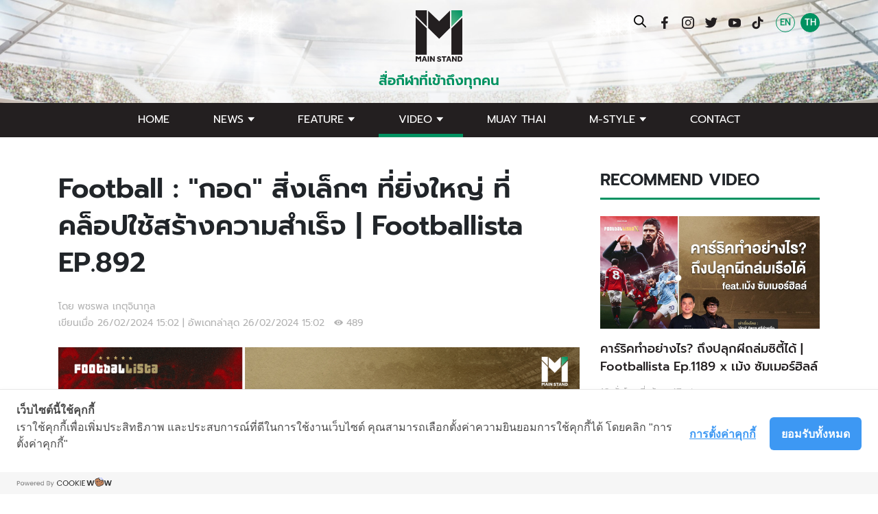

--- FILE ---
content_type: text/html; charset=UTF-8
request_url: https://mainstand.co.th/th/videos/4/article/217
body_size: 8140
content:
<!DOCTYPE HTML>
<html lang="th">
<head>

    <meta charset="utf-8">
    <meta name="keywords" content="#Footballista #Football #Liverpool #JurgenKlopp #ฟุตบอล #หงส์แดง #เยอร์เก้นคล็อปป์ #ลิเวอร์พูล">
    <meta name="description" content="Football : &quot;กอด&quot; สิ่งเล็กๆ ที่ยิ่งใหญ่ ที่คล็อปใช้สร้างความสำเร็จ | Footballista EP.892">
    <meta name="robots" content="index,follow" />
    <meta name="googlebot" content="index,follow" />
    <meta http-equiv="Content-Language" content="th-TH">
    <meta http-equiv="X-UA-Compatible" content="IE=edge,chrome=1">
    <meta name="viewport" content="width=device-width, initial-scale=1.0">

    <meta http-equiv="cache-control" content="max-age=31557600" />

    <meta property="fb:pages" content="226277047931998" />

    <meta property="og:type" content="website" />
    <meta property="og:title" content="Football : &quot;กอด&quot; สิ่งเล็กๆ ที่ยิ่งใหญ่ ที่คล็อปใช้สร้างความสำเร็จ | Footballista EP.892" />
    <meta property="og:url" content="https://mainstand.co.th/th/videos/4/article/217" />
    <meta property="og:site_name" content="Mainstand" />
    <meta property="og:image" content="https://mainstand.co.th/storage/videos/5439_­-¥­.jpg" />
    <meta property="og:description" content="Football : &quot;กอด&quot; สิ่งเล็กๆ ที่ยิ่งใหญ่ ที่คล็อปใช้สร้างความสำเร็จ | Footballista EP.892" />
    <meta itemprop="image" content="https://mainstand.co.th/storage/videos/5439_­-¥­.jpg">

            <meta property="article:published_time" content="2024-02-26T15:02:29+07:00" />
                <meta property="article:modified_time" content="2024-02-26T15:02:29+07:00" />
    

    <title>Football : &quot;กอด&quot; สิ่งเล็กๆ ที่ยิ่งใหญ่ ที่คล็อปใช้สร้างความสำเร็จ | Footballista EP.892</title>

    <link rel="shortcut icon" href="https://mainstand.co.th/assets/frontend/images/favicon.ico" type="image/x-icon" >
    <link rel="image_src" type="image/jpeg" href="https://mainstand.co.th/storage/videos/5439_­-¥­.jpg"> <!-- Size 1200 x 630 -->

    <link rel="apple-touch-icon" sizes="57x57" href="https://mainstand.co.th/assets/frontend/images/favicon/apple-icon-57x57.png">
    <link rel="apple-touch-icon" sizes="60x60" href="https://mainstand.co.th/assets/frontend/images/favicon/apple-icon-60x60.png">
    <link rel="apple-touch-icon" sizes="72x72" href="https://mainstand.co.th/assets/frontend/images/favicon/apple-icon-72x72.png">
    <link rel="apple-touch-icon" sizes="76x76" href="https://mainstand.co.th/assets/frontend/images/favicon/apple-icon-76x76.png">
    <link rel="apple-touch-icon" sizes="114x114" href="https://mainstand.co.th/assets/frontend/images/favicon/apple-icon-114x114.png">
    <link rel="apple-touch-icon" sizes="120x120" href="https://mainstand.co.th/assets/frontend/images/favicon/apple-icon-120x120.png">
    <link rel="apple-touch-icon" sizes="144x144" href="https://mainstand.co.th/assets/frontend/images/favicon/apple-icon-144x144.png">
    <link rel="apple-touch-icon" sizes="152x152" href="https://mainstand.co.th/assets/frontend/images/favicon/apple-icon-152x152.png">
    <link rel="apple-touch-icon" sizes="180x180" href="https://mainstand.co.th/assets/frontend/images/favicon/apple-icon-180x180.png">
    <link rel="icon" type="image/png" sizes="192x192"  href="https://mainstand.co.th/assets/frontend/images/favicon/android-icon-192x192.png">
    <link rel="icon" type="image/png" sizes="32x32" href="https://mainstand.co.th/assets/frontend/images/favicon/favicon-32x32.png">
    <link rel="icon" type="image/png" sizes="96x96" href="https://mainstand.co.th/assets/frontend/images/favicon/favicon-96x96.png">
    <link rel="icon" type="image/png" sizes="16x16" href="https://mainstand.co.th/assets/frontend/images/favicon/favicon-16x16.png">
    <link rel="manifest" href="https://mainstand.co.th/assets/frontend/images/favicon/manifest.json">
    <meta name="msapplication-TileColor" content="#009261">
    <meta name="msapplication-TileImage" content="https://mainstand.co.th/assets/frontend/images/favicon/ms-icon-144x144.png">
    <meta name="theme-color" content="#009261">

    <!-- Core Style -->
    <link rel="stylesheet" href="/assets/frontend/css/app.css?id=e2d3d10cf15c73afa074242d511951a9" type="text/css">

            <!-- Cookie Consent by https://www.cookiewow.com -->
        <script type="text/javascript" src="https://cookiecdn.com/cwc.js"></script>
        <script id="cookieWow" type="text/javascript" src="https://cookiecdn.com/configs/u8Gb4BsS2NEGwNm1o3em3G1Z" data-cwcid="u8Gb4BsS2NEGwNm1o3em3G1Z"></script>


        <script type="application/javascript" src="//anymind360.com/js/3881/ats.js"></script>

        <!-- Global site tag (gtag.js) - Google Analytics -->
        <script async src="https://www.googletagmanager.com/gtag/js?id=G-SCM4JYFN7C"></script>

            <script>
                window.dataLayer = window.dataLayer || [];
                function gtag(){dataLayer.push(arguments);}
                gtag('js', new Date());

                if (window.cwcIsUserAccept && window.cwcIsUserAccept('analytics')) {
                    gtag('config', 'G-SCM4JYFN7C');
                } else {
                    gtag('config', 'G-SCM4JYFN7C', { client_storage: 'none', anonymize_ip: true })
                }
            </script>


    
        <link rel="stylesheet" href="/assets/frontend/css/vdo.detail.css?id=8009958a042c5cf0f975cff0c783416b" type="text/css">

</head>

<body>
<div id="wrapper">

    <header class="header">
    <div class="header-outer">
        <div class="header-inner">

            <section class="header-top">
                <div class="container">
                    <div class="top-logo">
                        <section class="top-logo-img">
                            <a href="https://mainstand.co.th/th" title="Main Stand - สื่อกีฬาที่เข้าถึงทุกคน">
                                <img src="https://mainstand.co.th/assets/frontend/images/logo.svg" alt="Main Stand">
                            </a>
                        </section>
                        <section class="top-logo-text">
                            <h2>
                                สื่อกีฬาที่เข้าถึงทุกคน
                            </h2>
                        </section>
                    </div>
                    <div class="top-toolbar">
                        <div class="row g-3">
                            <div class="col-auto d-none d-lg-block">
                                <div class="top-search">
                                    <nav>
                                        <button type="button" class="btn-toggle-topsearch">
                                            <i class="icon-search"></i>
                                        </button>
                                    </nav>
                                    <div class="top-search-form">
                                        <form action="https://mainstand.co.th/th/search" method="get">
                                            <input type="text" name="q" class="form-control" placeholder="ค้นหาเรื่องที่สนใจ">
                                            <button type="submit" class="top-search-submit">
                                                <i class="icon-search"></i>
                                            </button>
                                            <button type="button" class="top-search-close">
                                                <i class="icon-close"></i>
                                            </button>
                                        </form>
                                    </div>
                                </div>
                            </div>
                            <div class="col-auto d-none d-lg-block">
                                <nav class="top-social">
                                                                            <a href="https://www.facebook.com/MainStandTH" target="_blank">
                                            <i class="icon-facebook"></i>
                                        </a>
                                                                                                                <a href="https://www.instagram.com/mainstandth" target="_blank">
                                            <i class="icon-instagram-outline"></i>
                                        </a>
                                                                                                                <a href="https://twitter.com/MainStand2018" target="_blank">
                                            <i class="icon-twitter"></i>
                                        </a>
                                                                                                                <a href="https://www.youtube.com/channel/UCRt17E273xx9-bodVqhKn9g?view_as=subscriber" target="_blank">
                                            <i class="icon-youtube"></i>
                                        </a>
                                                                                                                <a href="https://www.tiktok.com/@mainstandth2018" target="_blank">
                                            <i class="icon-tiktok"></i>
                                        </a>
                                    
                                </nav>
                            </div>
                            <div class="col-auto">
                                <nav class="top-lang">
                                    <a href="https://mainstand.co.th/en"  >
                                        EN
                                    </a>
                                    <a href="https://mainstand.co.th/th"  class="active"  >
                                        TH
                                    </a>
                                </nav>
                            </div>
                        </div>
                    </div>
                </div>
                <div class="header-top-light"></div>
                <div class="header-top-flash-left">
                    <div class="flash-1"><div></div></div>
                    <div class="flash-2"><div></div></div>
                </div>
                <div class="header-top-flash-right">
                    <div class="flash-1"><div></div></div>
                    <div class="flash-2"><div></div></div>
                </div>
                <div class="header-light-left"></div>
                <div class="header-light-right"></div>
            </section><!-- /.header-top -->

            <section class="header-bottom">
                <div class="container">
                    <ul class="top-menu d-none d-lg-block">
                        <li>
                            <a href="https://mainstand.co.th/th" class="">
                                Home
                            </a>
                        </li>
                        <li class="has-submenu">
                            <a href="https://mainstand.co.th/th/news" class="">
                                News
                            </a>
                            <div class="submenu-panel">
                                <div class="container">
                                    <div class="row justify-content-center">

                                        <nav class="col-auto col-submenu-nav">
                                                                                            <a href="https://mainstand.co.th/th/news/1/football">
                                                    Football
                                                </a>
                                                                                            <a href="https://mainstand.co.th/th/news/2/boxing">
                                                    Boxing
                                                </a>
                                                                                            <a href="https://mainstand.co.th/th/news/4/basketball">
                                                    Basketball
                                                </a>
                                                                                            <a href="https://mainstand.co.th/th/news/11/badminton">
                                                    Badminton
                                                </a>
                                                                                            <a href="https://mainstand.co.th/th/news/6/motorsport">
                                                    Motorsport
                                                </a>
                                                                                            <a href="https://mainstand.co.th/th/news/14/sea-games-/-asean-para-games">
                                                    SEA Games / ASEAN Para Games
                                                </a>
                                                                                            <a href="https://mainstand.co.th/th/news/3/volleybal">
                                                    Volleyball
                                                </a>
                                                                                            <a href="https://mainstand.co.th/th/news/12/tennis">
                                                    Tennis
                                                </a>
                                                                                            <a href="https://mainstand.co.th/th/news/13/golf">
                                                    Golf
                                                </a>
                                                                                            <a href="https://mainstand.co.th/th/news/5/e-sports-and-gaming">
                                                    E-Sports &amp; Gaming
                                                </a>
                                                                                            <a href="https://mainstand.co.th/th/news/8/pr-news-advertisement">
                                                    PR News / Advertisement
                                                </a>
                                                                                            <a href="https://mainstand.co.th/th/news/9/others">
                                                    Others
                                                </a>
                                                                                            <a href="https://mainstand.co.th/th/news/7/live">
                                                    LIVE
                                                </a>
                                                                                    </nav>

                                    </div>
                                </div>
                            </div>
                        </li>
                        <li class="has-submenu">
                            <a href="https://mainstand.co.th/th/features" class="">
                                Feature
                            </a>
                            <div class="submenu-panel">
                                <div class="container">
                                    <div class="row justify-content-center">

                                        <nav class="col-auto col-submenu-nav">
                                                                                            <a href="https://mainstand.co.th/th/features/6/chronicles">
                                                    Chronicles
                                                </a>
                                                                                            <a href="https://mainstand.co.th/th/features/1/knowledge">
                                                    Knowledge
                                                </a>
                                                                                            <a href="https://mainstand.co.th/th/features/2/inspiration">
                                                    Inspiration
                                                </a>
                                                                                            <a href="https://mainstand.co.th/th/features/5/stories">
                                                    Stories
                                                </a>
                                                                                            <a href="https://mainstand.co.th/th/features/3/long-interview">
                                                    Long-Interview
                                                </a>
                                                                                            <a href="https://mainstand.co.th/th/features/4/health-wellness">
                                                    Health &amp; Wellness
                                                </a>
                                                                                            <a href="https://mainstand.co.th/th/features/7/adventure">
                                                    Adventure
                                                </a>
                                                                                            <a href="https://mainstand.co.th/th/features/8/infographic">
                                                    Infographic
                                                </a>
                                                                                    </nav>

                                    </div>
                                </div>
                            </div>
                        </li>
                        <li class="has-submenu">
                            <a href="https://mainstand.co.th/th/videos" class="active">
                                Video
                            </a>
                            <div class="submenu-panel">
                                <div class="container">
                                    <div class="row justify-content-center">

                                        <nav class="col-auto col-submenu-nav">
                                                                                            <a href="https://mainstand.co.th/th/videos/4/Footballista">
                                                    Footballista
                                                </a>
                                                                                            <a href="https://mainstand.co.th/th/videos/8/fist-club">
                                                    Fist Club
                                                </a>
                                                                                            <a href="https://mainstand.co.th/th/videos/7/In-the-Zone">
                                                    In the Zone
                                                </a>
                                                                                            <a href="https://mainstand.co.th/th/videos/5/Wonder-Wheels">
                                                    Wonder Wheels
                                                </a>
                                                                                            <a href="https://mainstand.co.th/th/videos/9/Music-Stand">
                                                    Music Stand
                                                </a>
                                                                                            <a href="https://mainstand.co.th/th/videos/6/Muaythai-Stand">
                                                    Muaythai Stand
                                                </a>
                                                                                            <a href="https://mainstand.co.th/th/videos/10/Money-Stand">
                                                    Money Stand
                                                </a>
                                                                                            <a href="https://mainstand.co.th/th/videos/3/Interview">
                                                    Interview
                                                </a>
                                                                                            <a href="https://mainstand.co.th/th/videos/1/MS-Reels">
                                                    MS Reels
                                                </a>
                                                                                            <a href="https://mainstand.co.th/th/videos/2/Palm-2-minutes">
                                                    Palm 2 minutes
                                                </a>
                                                                                            <a href="https://mainstand.co.th/th/videos/11/others">
                                                    Others
                                                </a>
                                                                                            <a href="https://mainstand.co.th/th/videos/12/mainstand-talk">
                                                    MainStand Talk
                                                </a>
                                                                                            <a href="https://mainstand.co.th/th/videos/13/on-the-rock">
                                                    On The Rock
                                                </a>
                                                                                            <a href="https://mainstand.co.th/th/videos/14/mainstand-timeline">
                                                    MainStand Timeline
                                                </a>
                                                                                            <a href="https://mainstand.co.th/th/videos/15/mainstand-topics">
                                                    MainStand Topics
                                                </a>
                                                                                            <a href="https://mainstand.co.th/th/videos/16/spike-story">
                                                    SPIKE STORY
                                                </a>
                                                                                            <a href="https://mainstand.co.th/th/videos/17/talk-to-tone">
                                                    Talk To Tone
                                                </a>
                                                                                            <a href="https://mainstand.co.th/th/videos/18/main-player">
                                                    Main Player
                                                </a>
                                                                                            <a href="https://mainstand.co.th/th/videos/19/main-stand-vlog">
                                                    Main Stand Vlog
                                                </a>
                                                                                            <a href="https://mainstand.co.th/th/videos/20/%E0%B8%9A%E0%B8%AD%E0%B8%A5%E0%B8%88%E0%B8%9A-%E0%B8%84%E0%B8%99%E0%B9%84%E0%B8%A1%E0%B9%88%E0%B8%88%E0%B8%9A">
                                                    บอลจบ คนไม่จบ
                                                </a>
                                                                                            <a href="https://mainstand.co.th/th/videos/21/red-cafe">
                                                    Red Cafe
                                                </a>
                                                                                            <a href="https://mainstand.co.th/th/videos/22/got-gooner-&amp;-friends">
                                                    GOT GOONER &amp; FRIENDS
                                                </a>
                                                                                    </nav>

                                    </div>
                                </div>
                            </div>
                        </li>
                        <li>
                            <a href="https://mainstand.co.th/th/muaythai" class="">
                                MUAY THAI
                            </a>
                        </li>
                        <li class="has-submenu">
                            <a href="https://mainstand.co.th/th/mstyles" class="">
                                M-Style
                            </a>
                            <div class="submenu-panel">
                                <div class="container">
                                    <div class="row justify-content-center">

                                        <nav class="col-auto col-submenu-nav">
                                                                                            <a href="https://mainstand.co.th/th/mstyles/3/clothes">
                                                    Clothes
                                                </a>
                                                                                            <a href="https://mainstand.co.th/th/mstyles/6/watches">
                                                    Watches
                                                </a>
                                                                                            <a href="https://mainstand.co.th/th/mstyles/7/shoes">
                                                    Shoes
                                                </a>
                                                                                            <a href="https://mainstand.co.th/th/mstyles/2/accessories">
                                                    Accessories
                                                </a>
                                                                                            <a href="https://mainstand.co.th/th/mstyles/1/equipment">
                                                    Equipment
                                                </a>
                                                                                            <a href="https://mainstand.co.th/th/mstyles/4/Eat-&amp;-Drink">
                                                    Eat &amp; Drink
                                                </a>
                                                                                            <a href="https://mainstand.co.th/th/mstyles/5/Vehicle">
                                                    Vehicle
                                                </a>
                                                                                    </nav>

                                    </div>
                                </div>
                            </div>
                        </li>
                        <li>
                            <a href="https://mainstand.co.th/th/contact" class="">
                                Contact
                            </a>
                        </li>







                    </ul>

                    <div class="top-menu-mobile d-block d-lg-none">
                        <nav>
                            <button type="button" id="btn-toggle-sidemenu">
                                Menu <i class="icon-hamburger"></i>
                            </button>
                        </nav>
                    </div>

                </div>
            </section><!-- /.header-top -->

        </div>
    </div>
</header>

<!--- mobile menu -->

<aside class="menu-panel">
    <div class="menu-panel-inner">

        <nav class="menu-panel-close">
            <button type="button" id="btn-close-sidemenu">
                <i class="icon-close"></i>
            </button>
        </nav>

        <div class="mb-2">
            <div class="row justify-content-between">
                <div class="col">
                    <nav class="top-social">
                                                    <a href="https://www.facebook.com/MainStandTH" target="_blank">
                                <i class="icon-facebook"></i>
                            </a>
                                                                            <a href="https://www.instagram.com/mainstandth" target="_blank">
                                <i class="icon-instagram-outline"></i>
                            </a>
                                                                            <a href="https://twitter.com/MainStand2018" target="_blank">
                                <i class="icon-twitter"></i>
                            </a>
                                                                            <a href="https://www.youtube.com/channel/UCRt17E273xx9-bodVqhKn9g?view_as=subscriber" target="_blank">
                                <i class="icon-youtube"></i>
                            </a>
                                                                            <a href="https://www.tiktok.com/@mainstandth2018" target="_blank">
                                <i class="icon-tiktok"></i>
                            </a>
                                            </nav>
                </div>
                <div class="col-auto">

                </div>
            </div>
        </div>

        <div class="top-search-form mb-2">
            <form action="https://mainstand.co.th/th/search" method="get">
                <input type="text" name="q" class="form-control" placeholder="ค้นหาเรื่องที่สนใจ">
                <button type="submit" class="top-search-submit">
                    <i class="icon-search"></i>
                </button>
            </form>
        </div>

        <ul class="topmenu">
            <li>
                <a href="https://mainstand.co.th/th" class="">
                    Home
                </a>
            </li>

            <li>
                <a href="https://mainstand.co.th/th/news" class="">
                    News
                </a>
            </li>
            <li>
                <a href="https://mainstand.co.th/th/features" class="">
                    Feature
                </a>
            </li>
            <li>
                <a href="https://mainstand.co.th/th/videos" class="active">
                    Video
                </a>
            </li>
            <li>
                <a href="https://mainstand.co.th/th/mstyles" class="">
                    M-Style
                </a>
            </li>
            <li>
                <a href="https://mainstand.co.th/th/contact" class="">
                    Contact
                </a>
            </li>
            <li>
                <a href="https://mainstand.co.th/th?live=true" class="live">
                                <span>
                                    <i class="icon-play-outline"></i> Live
                                </span>
                </a>
            </li>
        </ul>

    </div>
</aside>


    <main>

        
    <!-- Rotate Banner: AD C1 -->
<div class="rotate-banner">
    <div class="container">

        <!-- Rotate Slide Desktop -->
        <div class="d-none d-md-block slider-wrapper" id="rotate-slide-desktop">
            <div class="swiper-container">
                <div class="swiper-wrapper">

                    
                </div>
                <div class="swiper-pagination"></div>
            </div>
        </div>
        <!-- Rotate Slide Desktop -->

        <!-- Rotate Slide Mobile -->
        <div class="d-block d-md-none slider-wrapper" id="rotate-slide-mobile">
            <div class="swiper-container">
                <div class="swiper-wrapper">

                    
                </div>
                <div class="swiper-pagination"></div>
            </div>
        </div>
        <!-- Rotate Slide Mobile -->

    </div>
</div>
<!-- Rotate Banner: AD C1 -->

    <div class="container">
        <div class="row gy-4">

            <!-- Video Detail -->
            <div class="col-auto col-detail">
                <h1 class="headline-detail mb-3 mb-sm-4">
                    <strong>
                        Football : &quot;กอด&quot; สิ่งเล็กๆ ที่ยิ่งใหญ่ ที่คล็อปใช้สร้างความสำเร็จ | Footballista EP.892
                    </strong>
                </h1>
                <div class="row gy-2 justify-content-md-between align-items-end mb-4">
                    <div class="col-12 col-md">
                        <div class="author-date">
                            <p class="m-0">
                                โดย พชรพล เกตุจินากูล
                            </p>
                            <p class="m-0">
                                เขียนเมื่อ 26/02/2024 15:02 | อัพเดทล่าสุด 26/02/2024 15:02 <i class="icon-eye ms-2"></i> 489
                            </p>
                        </div>
                    </div>
                    <div class="col-12 col-md-auto">
                        <div class="text-md-end">
                            <div class="sharethis-inline-share-buttons"></div>
                        </div>
                    </div>
                </div>

                <!-- Video Player -->
                <div class="video-wrapper">
                    <div class="ratio ratio-16x9 mb-4">

                        <video poster="https://mainstand.co.th/storage/videos/5439_­-¥­.jpg" class="video-player" muted autoplay preload="auto" playsinline webkit-playsinline>
                            <source src="https://www.youtube.com/watch?v=-gJw--QY3dw">
                        </video>
                    </div>
                    <!-- Video Player -->
                </div>

                <!-- Editor Content -->
                <article class="wysiwyg mb-5">
                    <h3><a class="yt-core-attributed-string__link yt-core-attributed-string__link--display-type yt-core-attributed-string__link--call-to-action-color" href="https://www.youtube.com/hashtag/mainstand">#MainStand</a> : หลังการประกาศปิดฉากชีวิตการเป็นผู้จัดการทีมลิเวอร์พูลของเยอร์เกน คล็อปป์ หลังจบฤดูกาล 2023/24 แน่นอนว่าเรื่องนี้ได้สร้างความตกตะลึงไปยังวงการลูกหนังทั่วโลก โดยเฉพาะกับบรรดาแฟนคลับหงส์แดง</h3>
<p> </p>
<p><br />ปฏิเสธไม่ได้เลยว่าอารมณ์สุขปนเศร้าของเหล่าเดอะ ค็อป ที่มีต่อคล็อปป์นั้นเกิดขึ้นแบบนานัปการ นั่นเพราะกุนซือชาวเยอรมันผู้นี้เข้ามาจารึกประวัติศาสตร์หน้าใหม่ให้สโมสรมากมาย ภายใต้การจัดการ วางแผน ตลอดจนแนวคิดอันเป็นเอกลักษณ์เฉพาะตัว</p>
<p>โดยหนึ่งในแนวทางที่เยอร์เกน คล็อปป์ เลือกนำมาใช้กับทีม โดยเฉพาะกับนักเตะสโมสรแบบรุ่นต่อรุ่น ก็คือการกระตุ้น พร้อม ๆ กับการมอบกำลังใจให้ในรูปแบบของการ <strong>"กอด" </strong><br /><br />การกอด เกี่ยวข้องกับคล็อปป์ และเหล่าสตาร์เร้ด แมชชีน ได้อย่างไร ติดตามไปพร้อม ๆ กันกับ Main Stand</p>
                </article>
                <!-- Editor Content -->

                <!-- AD: C3 -->

<!-- AD: C3 Slide Desktop -->
<div class="d-none d-md-block slider-wrapper static-ad-slide mb-4">
    <div class="swiper-container">
        <div class="swiper-wrapper">

            
        </div>
        <div class="swiper-pagination"></div>
    </div>
</div>
<!-- AD: C3 Slide Desktop -->

<!-- AD: C3 Slide Mobile -->
<div class="d-block d-md-none slider-wrapper static-ad-slide mb-4">
    <div class="swiper-container">
        <div class="swiper-wrapper">

            
        </div>
        <div class="swiper-pagination"></div>
    </div>
</div>
<!-- AD: C3 Slide Mobile -->

<!-- AD: C3 -->

                <!-- Related Tag -->
                
                    
                        
                    
                    
                        
                            
                        
                        
                            
                        
                        
                            
                        
                        
                            
                        
                        
                            
                        
                        
                            
                        
                        
                            
                        
                        
                            
                        
                        
                            
                        
                        
                            
                        
                        
                            
                        
                        
                            
                        
                        
                            
                        
                        
                            
                        
                    
                
                

            </div>
            <!-- Video Detail -->

            <!-- Sidebar -->
            <aside class="col-auto col-sidebar">

                <!-- Recommend Video -->
                <section class="mb-5">
                    <h2 class="heading-underline h4 text-uppercase">
                        <div class="row justify-content-between align-items-center">
                            <div class="col">
                                <strong>Recommend Video</strong>
                            </div>
                        </div>
                    </h2>
                    <div data-card-type="sidebar-grid">
                        <div class="row g-4">

                                                            <div class="col-12 col-lg-4 col-xl-12">
                                    <div class="card-vertical">
                                        <section class="card-img">
                                            <a href="https://mainstand.co.th/th/videos/4/article/870">
                                                <div class="card-img-inner">
                                                    <img src="https://mainstand.co.th/assets/frontend/images/mask.png" data-src="https://i.ytimg.com/vi/cjnxErLW-rY/maxresdefault.jpg" class="lazyload">
                                                </div>
                                            </a>
                                        </section>
                                        <section class="card-desc">
                                            <h3>
                                                <a href="https://mainstand.co.th/th/videos/4/article/870">
                                                    คาร์ริคทำอย่างไร? ถึงปลุกผีถล่มซิตี้ได้ | Footballista Ep.1189 x เม้ง ซัมเมอร์ฮิลล์
                                                </a>
                                            </h3>
                                        </section>
                                        <section class="card-date">
                                            10 ชั่วโมงที่แล้ว &bull; 47 views
                                        </section>
                                    </div>
                                </div>
                                                            <div class="col-12 col-lg-4 col-xl-12">
                                    <div class="card-vertical">
                                        <section class="card-img">
                                            <a href="https://mainstand.co.th/th/videos/4/article/869">
                                                <div class="card-img-inner">
                                                    <img src="https://mainstand.co.th/assets/frontend/images/mask.png" data-src="https://i.ytimg.com/vi/Lq7O2sqvoqg/maxresdefault.jpg" class="lazyload">
                                                </div>
                                            </a>
                                        </section>
                                        <section class="card-desc">
                                            <h3>
                                                <a href="https://mainstand.co.th/th/videos/4/article/869">
                                                    คนชั่วคราวที่ (อาจ) มีของ คาร์ริค กับปรัชญาฟุตบอลที่ แมนฯ ยูไนเต็ด เลือก | Footballista Ep.1188
                                                </a>
                                            </h3>
                                        </section>
                                        <section class="card-date">
                                            1 วันที่แล้ว &bull; 105 views
                                        </section>
                                    </div>
                                </div>
                                                            <div class="col-12 col-lg-4 col-xl-12">
                                    <div class="card-vertical">
                                        <section class="card-img">
                                            <a href="https://mainstand.co.th/th/videos/4/article/867">
                                                <div class="card-img-inner">
                                                    <img src="https://mainstand.co.th/assets/frontend/images/mask.png" data-src="https://i.ytimg.com/vi/zIhSOy72bSE/maxresdefault.jpg" class="lazyload">
                                                </div>
                                            </a>
                                        </section>
                                        <section class="card-desc">
                                            <h3>
                                                <a href="https://mainstand.co.th/th/videos/4/article/867">
                                                    ตัดเกรดครึ่งทางพรีเมียร์ลีก 2025/26 ทีมบิ๊ก 6 | Footballista Ep.1186 x เม้ง ซัมเมอร์ฮิลล์
                                                </a>
                                            </h3>
                                        </section>
                                        <section class="card-date">
                                            1 สัปดาห์ที่แล้ว &bull; 409 views
                                        </section>
                                    </div>
                                </div>
                            

                        </div>
                    </div>
                </section>
                <!-- Recommend Video -->


            </aside>
            <!-- Sidebar -->

        </div>


        <!-- Related Video Playlist -->
        <div class="section">
            <div data-card-type="playlist-related-grid">
                <div class="row g-4">

                                            <div class="col-12 col-md-6 col-lg-4">
                            <div class="card-playlist">
                                <section class="card-img">
                                    <iframe style="width:100%;height: 250px;" src="https://www.youtube.com/embed/videoseries?list=PLpThZZ5Nl9Zl5YaEzWUugauSbuMjkI9GV" title="YouTube video player" frameborder="0" allow="accelerometer; autoplay; clipboard-write; encrypted-media; gyroscope; picture-in-picture" allowfullscreen></iframe>
                                </section>
                                <section class="card-desc">
                                    <h3>
                                        <a href="#">
                                            Main Style
                                        </a>
                                    </h3>
                                </section>

                            </div>
                        </div>
                                            <div class="col-12 col-md-6 col-lg-4">
                            <div class="card-playlist">
                                <section class="card-img">
                                    <iframe style="width:100%;height: 250px;" src="https://www.youtube.com/embed/videoseries?list=PLpThZZ5Nl9ZnKVtsmoIi2BJV7gP6LzeJI" title="YouTube video player" frameborder="0" allow="accelerometer; autoplay; clipboard-write; encrypted-media; gyroscope; picture-in-picture" allowfullscreen></iframe>
                                </section>
                                <section class="card-desc">
                                    <h3>
                                        <a href="#">
                                            MONEY STAND
                                        </a>
                                    </h3>
                                </section>

                            </div>
                        </div>
                    
                </div>
            </div>
        </div>
        <!-- Related Video Playlist -->

    </div>

    


    </main>

    <footer class="footer">
        <div class="container">

            <section class="footer-top mb-4">
                <div class="row justify-content-between">
                    <div class="col-auto col-footer-top-left">
                        <div class="footer-logo mb-4 mb-lg-3">
                            <a href="https://mainstand.co.th/th">
                                <img src="https://mainstand.co.th/assets/frontend/images/logo-footer.svg" alt="Main Stand">
                            </a>
                        </div>
                        <nav class="social-nav">
                                                            <a href="https://www.facebook.com/MainStandTH" target="_blank">
                                    <i class="icon-facebook"></i>
                                </a>
                                                                                        <a href="https://www.instagram.com/mainstandth" target="_blank">
                                    <i class="icon-instagram-outline"></i>
                                </a>
                                                                                        <a href="https://twitter.com/MainStand2018" target="_blank">
                                    <i class="icon-twitter"></i>
                                </a>
                                                                                        <a href="https://www.youtube.com/channel/UCRt17E273xx9-bodVqhKn9g?view_as=subscriber" target="_blank">
                                    <i class="icon-youtube"></i>
                                </a>
                                                    </nav>
                    </div>
                    <div class="col-auto col-footer-top-right">
                        <nav class="footer-nav">
                            <a href="https://mainstand.co.th/th">
                                Home
                            </a>
                            <a href="https://mainstand.co.th/th/news">
                                News
                            </a>
                            <a href="https://mainstand.co.th/th/features">
                                Feature
                            </a>
                            <a href="https://mainstand.co.th/th/videos">
                                Video
                            </a>
                            <a href="https://mainstand.co.th/th/muaythai">
                                Muaythai
                            </a>
                            <a href="https://mainstand.co.th/th/mstyles">
                                M-Style
                            </a>
                            <a href="https://mainstand.co.th/th/contact">
                                Contact
                            </a>
                        </nav>
                    </div>
                </div>
            </section><!-- /.footer-top -->

            <section class="footer-bottom">
                <div class="row gy-4 justify-content-lg-between">
                    <div class="col-12 col-lg-auto text-center text-lg-start">
                        <p class="mb-1">
                            สนใจโฆษณาติดต่อ
                        </p>
                        <nav class="contact-nav">
                            <a href="/cdn-cgi/l/email-protection#4920272f263b24283d20262709242820273a3d28272d672a26673d21">
                                <i class="icon-email"></i> <span class="__cf_email__" data-cfemail="6b02050d0419060a1f0204052b060a0205181f0a050f450804451f03">[email&#160;protected]</span>
                            </a>
                            <a href="tel:0633538362">
                                <i class="icon-tel"></i> 0633538362
                            </a>
                        </nav>
                    </div>
                    <div class="col-12 col-lg-auto text-center text-lg-end">
                        <nav class="privacy-nav mb-1">
                            <a href="https://mainstand.co.th/th/privacy_policy">
                                นโยบายความเป็นส่วนตัว
                            </a>
                            <a href="https://mainstand.co.th/th/cookie_policy">
                                นโยบายคุกกี้
                            </a>
                        </nav>
                        <p class="m-0">
                            สงวนลิขสิทธิ์ &copy; 2026 MAIN STAND CO.,LTD.
                        </p>
                    </div>
                </div>
            </section><!-- /.footer-bottom -->

        </div>
    </footer>

    <nav class="backtotop">
        <button type="button">
            <i class="icon-chevron-up"></i>
        </button>
    </nav>


</div><!-- /#wrapper -->
<script data-cfasync="false" src="/cdn-cgi/scripts/5c5dd728/cloudflare-static/email-decode.min.js"></script><script defer src="https://static.cloudflareinsights.com/beacon.min.js/vcd15cbe7772f49c399c6a5babf22c1241717689176015" integrity="sha512-ZpsOmlRQV6y907TI0dKBHq9Md29nnaEIPlkf84rnaERnq6zvWvPUqr2ft8M1aS28oN72PdrCzSjY4U6VaAw1EQ==" data-cf-beacon='{"version":"2024.11.0","token":"4b0fe554e10049cd92f265b9d28fe08c","r":1,"server_timing":{"name":{"cfCacheStatus":true,"cfEdge":true,"cfExtPri":true,"cfL4":true,"cfOrigin":true,"cfSpeedBrain":true},"location_startswith":null}}' crossorigin="anonymous"></script>
</body>

<!-- Core Script -->

<script type='text/javascript' src='https://platform-api.sharethis.com/js/sharethis.js#property=65aa2c251d58d50012137380&product=inline-share-buttons' async='async'></script>
<script type="text/javascript" src="/assets/frontend/js/app.js?id=f453b3fc3fd459ec4027f45d7712f2e5"></script>


    <script type="text/javascript" src="/assets/frontend/js/vdo.detail.js?id=0433165981578bc9f430adba30964025"></script>

</html>


--- FILE ---
content_type: text/css
request_url: https://mainstand.co.th/assets/frontend/css/vdo.detail.css?id=8009958a042c5cf0f975cff0c783416b
body_size: 1549
content:
/*! wysiwyg.css v0.0.3 | MIT License | github.com/jgthms/wysiwyg.css */.wysiwyg{line-height:1.6}.wysiwyg a{text-decoration:none}.wysiwyg a:hover{border-bottom:1px solid}.wysiwyg abbr{border-bottom:1px dotted;cursor:help}.wysiwyg cite{font-style:italic}.wysiwyg hr{background:#e6e6e6;border:none;display:block;height:1px;margin-bottom:1.4em;margin-top:1.4em}.wysiwyg img{vertical-align:text-bottom}.wysiwyg ins{background-color:lime;text-decoration:none}.wysiwyg mark{background-color:#ff0}.wysiwyg small{font-size:.8em}.wysiwyg strong{font-weight:700}.wysiwyg sub,.wysiwyg sup{font-size:.8em}.wysiwyg sub{vertical-align:sub}.wysiwyg sup{vertical-align:super}.wysiwyg blockquote,.wysiwyg dl,.wysiwyg ol,.wysiwyg p,.wysiwyg pre,.wysiwyg table,.wysiwyg ul{margin-bottom:1.4em}.wysiwyg blockquote:last-child,.wysiwyg dl:last-child,.wysiwyg ol:last-child,.wysiwyg p:last-child,.wysiwyg pre:last-child,.wysiwyg table:last-child,.wysiwyg ul:last-child{margin-bottom:0}.wysiwyg p:empty{display:none}.wysiwyg h1,.wysiwyg h2,.wysiwyg h3,.wysiwyg h4,.wysiwyg h5,.wysiwyg h6{font-weight:700;line-height:1.2}.wysiwyg h1:first-child,.wysiwyg h2:first-child,.wysiwyg h3:first-child,.wysiwyg h4:first-child,.wysiwyg h5:first-child,.wysiwyg h6:first-child{margin-top:0}.wysiwyg h1{font-size:2.4em;line-height:1;margin-bottom:.58333em;margin-top:.58333em}.wysiwyg h2{font-size:1.6em;line-height:1.1;margin-bottom:.875em;margin-top:1.75em}.wysiwyg h3{font-size:1.3em;margin-bottom:1.07692em;margin-top:1.07692em}.wysiwyg h4{font-size:1.2em;margin-bottom:1.16667em;margin-top:1.16667em}.wysiwyg h5{font-size:1.1em;margin-bottom:1.27273em;margin-top:1.27273em}.wysiwyg h6{font-size:1em;margin-bottom:1.4em;margin-top:1.4em}.wysiwyg dd{margin-left:1.4em}.wysiwyg ol,.wysiwyg ul{list-style-position:outside;margin-left:1.4em}.wysiwyg ol{list-style-type:decimal}.wysiwyg ol ol{list-style-type:lower-alpha}.wysiwyg ol ol ol{list-style-type:lower-roman}.wysiwyg ol ol ol ol{list-style-type:lower-greek}.wysiwyg ol ol ol ol ol{list-style-type:decimal}.wysiwyg ol ol ol ol ol ol{list-style-type:lower-alpha}.wysiwyg ul{list-style-type:disc}.wysiwyg ul ul{list-style-type:circle}.wysiwyg ul ul ul{list-style-type:square}.wysiwyg ul ul ul ul{list-style-type:circle}.wysiwyg ul ul ul ul ul{list-style-type:disc}.wysiwyg ul ul ul ul ul ul{list-style-type:circle}.wysiwyg blockquote{border-left:4px solid #e6e6e6;padding:.6em 1.2em}.wysiwyg blockquote p{margin-bottom:0}.wysiwyg code,.wysiwyg kbd,.wysiwyg pre,.wysiwyg samp{-moz-osx-font-smoothing:auto;-webkit-font-smoothing:auto;background-color:#f2f2f2;color:#333;font-size:.9em}.wysiwyg code,.wysiwyg kbd,.wysiwyg samp{-webkit-border-radius:3px;border-radius:3px;line-height:1.77778;padding:.1em .4em .2em;vertical-align:baseline}.wysiwyg pre{overflow:auto;padding:1em 1.2em}.wysiwyg pre code{background:none;font-size:1em;line-height:1em}.wysiwyg figure{margin-bottom:2.8em;text-align:center}.wysiwyg figure:first-child{margin-top:0}.wysiwyg figure:last-child{margin-bottom:0}.wysiwyg figcaption{font-size:.8em;margin-top:.875em}.wysiwyg table{width:100%}.wysiwyg table pre{white-space:pre-wrap}.wysiwyg td,.wysiwyg th{border:1px solid #e6e6e6;font-size:1em;line-height:1.4;padding:.7em}.wysiwyg tfoot tr,.wysiwyg thead tr{background-color:#f5f5f5}.wysiwyg tfoot td,.wysiwyg tfoot th,.wysiwyg thead td,.wysiwyg thead th{font-size:.9em;padding:.77778em}.wysiwyg tbody tr,.wysiwyg tfoot td code,.wysiwyg tfoot th code,.wysiwyg thead td code,.wysiwyg thead th code{background-color:#fff}
.headline-detail{line-height:1.35}.col-detail{width:-webkit-calc(100% - 350px);width:calc(100% - 350px)}@media (max-width:1199.98px){.col-detail{width:100%}}.col-sidebar{width:350px}@media (max-width:1199.98px){.col-sidebar{width:100%}}.col-sidebar .col-ad{width:280px}@media (max-width:991.98px){.col-sidebar .col-ad{width:100%}}.author-date{color:#b3b3b3;font-size:.9rem}.author-date i:before{top:-1px}.audio-wrapper{background:#f2f2f2;padding:1rem 1.5rem}.audio-wrapper>.row>[class^=col-]:first-of-type{position:relative}.audio-wrapper>.row>[class^=col-]:first-of-type:after{background:#b3b3b3;content:"";height:100%;position:absolute;right:3px;top:0;width:1px}@media (max-width:991.98px){.audio-wrapper>.row>[class^=col-]:first-of-type:after{bottom:-23px;height:1px;left:1rem;top:inherit;width:-webkit-calc(100% - 2rem);width:calc(100% - 2rem)}}.audio-wrapper .col-img{width:190px}@media (max-width:1400.98px){.audio-wrapper .col-img{width:160px}}@media (max-width:1199.98px){.audio-wrapper .col-img{width:190px}}.audio-wrapper .col-img .card-video .card-img .card-img-inner{height:87.88223px}@media (max-width:1400.98px){.audio-wrapper .col-img .card-video .card-img .card-img-inner{height:71.9999px}}@media (max-width:1199.98px){.audio-wrapper .col-img .card-video .card-img .card-img-inner{height:87.88223px}}.audio-wrapper .col-img .card-video:before{font-size:1.5rem}.audio-wrapper .col-nav{width:150px}@media (max-width:1400.98px){.audio-wrapper .col-nav{width:110px}}.audio-wrapper .col-nav .btn{display:block}.audio-wrapper .audio-player-wrapper{margin-left:-10px;width:-webkit-calc(100% + 10px);width:calc(100% + 10px)}.audio-wrapper .audio-player-wrapper audio{margin:0;width:100%}.detail-cover .detail-cover-inner{text-align:center}.detail-cover .detail-cover-inner .lazyload{background-size:35% auto;height:502.94045px}@media (max-width:1400.98px){.detail-cover .detail-cover-inner .lazyload{height:407.64647px}}@media (max-width:1199.98px){.detail-cover .detail-cover-inner .lazyload{height:492.35223px}}@media (max-width:991.98px){.detail-cover .detail-cover-inner .lazyload{height:365.29359px}}@media (max-width:767.98px){.detail-cover .detail-cover-inner .lazyload{height:269.99961px}}@media (max-width:576.98px){.detail-cover .detail-cover-inner .lazyload{height:-webkit-calc(52.9411vw - 15.88233px);height:calc(52.9411vw - 15.88233px)}}.detail-cover .detail-cover-inner img{margin:auto}.author-wrapper .swiper-pagination{bottom:0;margin-top:20px;position:relative}.author-wrapper>.row{margin:0}.author-wrapper>.row>[class^=col-]{background:#f2f2f2;padding:1.5rem}


--- FILE ---
content_type: image/svg+xml
request_url: https://mainstand.co.th/assets/frontend/images/logo.svg
body_size: 1152
content:
<?xml version="1.0" encoding="utf-8"?>
<!-- Generator: Adobe Illustrator 15.0.0, SVG Export Plug-In . SVG Version: 6.00 Build 0)  -->
<!DOCTYPE svg PUBLIC "-//W3C//DTD SVG 1.1//EN" "http://www.w3.org/Graphics/SVG/1.1/DTD/svg11.dtd">
<svg version="1.1" id="Layer_1" xmlns="http://www.w3.org/2000/svg" xmlns:xlink="http://www.w3.org/1999/xlink" x="0px" y="0px"
	 width="139.9px" height="154.7px" viewBox="0 0 139.9 154.7" style="enable-background:new 0 0 139.9 154.7;" xml:space="preserve"
	>
<style type="text/css">
<![CDATA[
	.st0{fill:#231F20;}
	.st1{fill:url(#SVGID_1_);}
]]>
</style>
<g>
	<path class="st0" d="M29,150.8h-5.8l-1.1,3.3h-3.9l5.7-15.8h4.5l5.7,15.8h-4L29,150.8z M24.2,147.9H28l-1.9-5.5h0L24.2,147.9z"/>
	<path class="st0" d="M40,138.3v15.8h-4v-15.8H40z"/>
	<path class="st0" d="M53.2,138.3H57v15.8h-3.5l-6.5-9.7h0v9.7h-3.8v-15.8h3.8l6.2,9.7h0V138.3z"/>
	<path class="st0" d="M63.6,150.7l3.4-1.4c0.3,1.5,1.7,2.3,3.2,2.3c1.3,0,2.3-0.5,2.3-1.7c0-2.8-8.3-0.6-8.3-6.6c0-3.2,2.8-5,6.1-5
		c3.3,0,5.5,1.3,6.1,4l-3.5,1c-0.2-1.3-1.3-1.9-2.6-1.9c-1.3,0-2.1,0.7-2.1,1.6c0,2.8,8.3,0.6,8.3,6.7c0,3.3-3,5-6.4,5
		C66.8,154.7,64.3,153.2,63.6,150.7z"/>
	<path class="st0" d="M82.8,154.1v-12.5h-5v-3.3h13.9v3.3h-5v12.5H82.8z"/>
	<path class="st0" d="M101.9,150.8h-5.8l-1.1,3.3h-3.9l5.7-15.8h4.5l5.7,15.8h-4L101.9,150.8z M97.1,147.9h3.8l-1.9-5.5h0
		L97.1,147.9z"/>
	<path class="st0" d="M118.9,138.3h3.8v15.8h-3.5l-6.5-9.7h0v9.7h-3.8v-15.8h3.8l6.2,9.7h0V138.3z"/>
	<path class="st0" d="M125.8,138.3h5.9c4.7,0,8,2.5,8,7.9c0,5.4-3.3,7.9-8,7.9h-5.9V138.3z M129.8,150.8h1.8c2.3,0,4.1-1.3,4.1-4.6
		c0-3.3-1.8-4.6-4.1-4.6h-1.8V150.8z"/>
	<polygon class="st0" points="8.3,142.3 4.2,138.3 0,138.3 0,140.6 0,154.2 3.9,154.2 3.9,144.5 3.9,144.2 6.3,146.5 8.3,148.5
		12.7,144.1 12.7,144.5 12.7,154.2 16.6,154.2 16.6,144.5 16.6,140.6 16.6,140.6 16.6,138.3 12.3,138.3 	"/>
	<g>
		<polygon class="st0" points="106.8,54.8 106.8,133.6 139.9,133.6 139.9,21.7 		"/>
		<linearGradient id="SVGID_1_" gradientUnits="userSpaceOnUse" x1="132.2964" y1="-1.4229" x2="94.7966" y2="37.577">
			<stop  offset="0" style="stop-color:#039362"/>
			<stop  offset="1" style="stop-color:#60B98C"/>
		</linearGradient>
		<polygon class="st1" points="106.8,0 106.8,48.9 139.9,15.8 139.9,0 		"/>
		<polygon class="st0" points="102.6,1.2 70.2,33.2 37.3,1.6 37.3,53.3 52.8,68.8 70.3,85.5 102.6,53.2 102.6,1.2 		"/>
		<polygon class="st0" points="0,21.1 0,133.6 33.1,133.6 33.1,54.2 		"/>
		<polygon class="st0" points="33.1,48.3 33.1,0 0,0 0,15.2 		"/>
	</g>
</g>
</svg>
